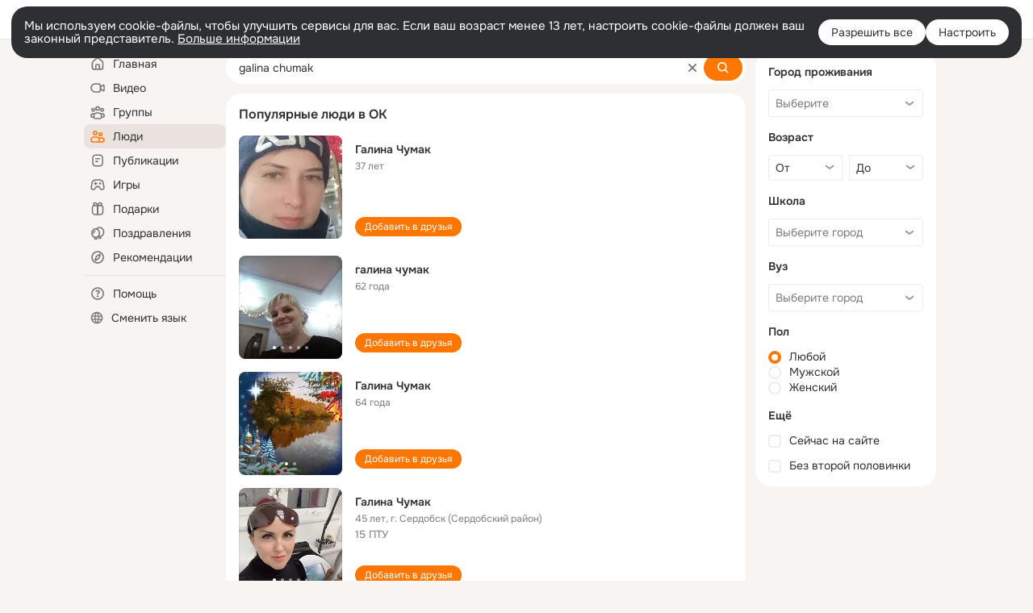

--- FILE ---
content_type: text/css; charset=utf-8
request_url: https://st-ok.cdn-vk.ru/res/react/search_anonym-users-search_56a8a3d9.css
body_size: 9035
content:
anonym-users-search{visibility:visible!important;} 
/* csshash:unijc */
.heading__h1__unijc,.heading__h2__unijc,.heading__h3__unijc{margin:0;padding:16px;border-radius:4px 4px 0 0;color:var(--color_main);font-weight:600;word-wrap:break-word}.heading__h1__unijc.__no-padding__unijc,.heading__h2__unijc.__no-padding__unijc,.heading__h3__unijc.__no-padding__unijc{padding:16px 0}.heading__h1__unijc{font-size:21px;line-height:1}.heading__h2__unijc{font-size:16px;line-height:1.3}.heading__h3__unijc{font-size:14px;line-height:1.4}
/* csshash:pyx2y */
.island__pyx2y{border-radius:4px;font-size:12px;line-height:1.5;background-color:var(--color_surface)}.island__pyx2y:empty{display:none}:root .layout-main.__more-rounded-islands .island__pyx2y,:root .layout-main.__more-rounded-islands + .layout-right-column .island__pyx2y{border-radius:16px}.layout-main__pyx2y.__more-rounded-islands__pyx2y.__islands-with-20px-border-radius__pyx2y .island__pyx2y,.layout-main__pyx2y.__more-rounded-islands__pyx2y.__islands-with-20px-border-radius__pyx2y + .layout-right-column__pyx2y .island__pyx2y,.__more-rounded-islands__pyx2y.__islands-with-20px-border-radius__pyx2y .island__pyx2y{border-radius:20px}.island_header__pyx2y{border-radius:4px 4px 0 0;background-color:var(--color_surface)}.island_header__pyx2y:last-child{border-radius:4px}.island_header__pyx2y:empty{display:none}:root .layout-main.__more-rounded-islands .island_header__pyx2y,:root .layout-main.__more-rounded-islands + .layout-right-column .island_header__pyx2y{border-radius:16px 16px 0 0}.layout-main__pyx2y.__more-rounded-islands__pyx2y.__islands-with-20px-border-radius__pyx2y .island_header__pyx2y,.layout-main__pyx2y.__more-rounded-islands__pyx2y.__islands-with-20px-border-radius__pyx2y + .layout-right-column__pyx2y .island_header__pyx2y,.__more-rounded-islands__pyx2y.__islands-with-20px-border-radius__pyx2y .island_header__pyx2y{border-radius:20px 20px 0 0}.island_cnt__pyx2y{position:relative;padding:16px}.island_header__pyx2y + .island_cnt__pyx2y{margin-top:-16px}.island_footer__pyx2y{padding:16px;border-top:var(--delimiter_global);line-height:1.2;text-align:center}.island_footer__pyx2y:empty{display:none}
/* csshash:nuvr2 */
.grid_i__nuvr2{display:inline-block;box-sizing:border-box;vertical-align:top}.grid__nuvr2.__x__nuvr2 > .grid_cnt__nuvr2{margin:-2px}.grid__nuvr2.__x__nuvr2 > .grid_cnt__nuvr2 > .grid_i__nuvr2{padding:2px}.grid__nuvr2.__x2__nuvr2 > .grid_cnt__nuvr2{margin:-4px}.grid__nuvr2.__x2__nuvr2 > .grid_cnt__nuvr2 > .grid_i__nuvr2{padding:4px}.grid__nuvr2.__x3__nuvr2 > .grid_cnt__nuvr2{margin:-6px}.grid__nuvr2.__x3__nuvr2 > .grid_cnt__nuvr2 > .grid_i__nuvr2{padding:6px}.grid__nuvr2.__x4__nuvr2 > .grid_cnt__nuvr2{margin:-8px}.grid__nuvr2.__x4__nuvr2 > .grid_cnt__nuvr2 > .grid_i__nuvr2{padding:8px}.grid__nuvr2.__x5__nuvr2 > .grid_cnt__nuvr2{margin:-10px}.grid__nuvr2.__x5__nuvr2 > .grid_cnt__nuvr2 > .grid_i__nuvr2{padding:10px}.grid__nuvr2.__x6__nuvr2 > .grid_cnt__nuvr2{margin:-12px}.grid__nuvr2.__x6__nuvr2 > .grid_cnt__nuvr2 > .grid_i__nuvr2{padding:12px}.grid__nuvr2.__x8__nuvr2 > .grid_cnt__nuvr2{margin:-16px}.grid__nuvr2.__x8__nuvr2 > .grid_cnt__nuvr2 > .grid_i__nuvr2{padding:16px}.grid__nuvr2.__x12__nuvr2 > .grid_cnt__nuvr2{margin:-24px}.grid__nuvr2.__x12__nuvr2 > .grid_cnt__nuvr2 > .grid_i__nuvr2{padding:24px}.grid__nuvr2.__v__nuvr2 > .grid_cnt__nuvr2 > .grid_i__nuvr2{display:block}.grid__nuvr2.__columns-2__nuvr2 > .grid_cnt__nuvr2 > .grid_i__nuvr2{width:50%;max-width:50%}.grid__nuvr2.__columns-2__nuvr2 > .grid_cnt__nuvr2 > .grid_i__nuvr2.__colspan-2__nuvr2{width:100%;max-width:100%}.grid__nuvr2.__columns-4__nuvr2 > .grid_cnt__nuvr2 > .grid_i__nuvr2{width:25%;max-width:25%}.grid__nuvr2.__columns-4__nuvr2 > .grid_cnt__nuvr2 > .grid_i__nuvr2.__colspan-2__nuvr2{width:50%;max-width:50%}.grid__nuvr2.__columns-4__nuvr2 > .grid_cnt__nuvr2 > .grid_i__nuvr2.__colspan-3__nuvr2{width:75%;max-width:75%}.grid__nuvr2.__columns-4__nuvr2 > .grid_cnt__nuvr2 > .grid_i__nuvr2.__colspan-4__nuvr2{width:100%;max-width:100%}.grid__nuvr2.__columns-5__nuvr2 > .grid_cnt__nuvr2 > .grid_i__nuvr2{width:20%;max-width:20%}.grid__nuvr2.__columns-5__nuvr2 > .grid_cnt__nuvr2 > .grid_i__nuvr2.__colspan-2__nuvr2{width:40%;max-width:40%}.grid__nuvr2.__columns-5__nuvr2 > .grid_cnt__nuvr2 > .grid_i__nuvr2.__colspan-3__nuvr2{width:60%;max-width:60%}.grid__nuvr2.__columns-5__nuvr2 > .grid_cnt__nuvr2 > .grid_i__nuvr2.__colspan-4__nuvr2{width:80%;max-width:80%}.grid__nuvr2.__columns-5__nuvr2 > .grid_cnt__nuvr2 > .grid_i__nuvr2.__colspan-5__nuvr2{width:100%;max-width:100%}
/* csshash:0wfyv */
.button-clean__0wfyv{padding:0;margin:0;border:0;border-radius:0;overflow:visible;font:inherit;text-decoration:none;text-align:inherit;background:none;outline:none;cursor:pointer;-webkit-appearance:none}.button-clean__0wfyv:focus-visible{outline:var(--focus-outline)}.button-clean__0wfyv:focus-visible{outline:var(--focus-outline)}
/* csshash:ijkqc */
.icon__ijkqc{display:inline-block}.icon__ijkqc > svg{display:block}.icon__ijkqc.__is-flipped__ijkqc{transform:scaleX(-1)}.icon__ijkqc.__margin-right__ijkqc{margin-right:4px}.icon__ijkqc.__margin-left__ijkqc{margin-left:4px}.icon__ijkqc.__size-8__ijkqc{width:8px;height:8px}.icon__ijkqc.__size-10__ijkqc{width:10px;height:10px}.icon__ijkqc.__size-12__ijkqc{width:12px;height:12px}.icon__ijkqc.__size-16__ijkqc{width:16px;height:16px}.icon__ijkqc.__size-18__ijkqc{width:18px;height:18px}.icon__ijkqc.__size-20__ijkqc{width:20px;height:20px}.icon__ijkqc.__size-24__ijkqc{width:24px;height:24px}.icon__ijkqc.__size-26__ijkqc{width:26px;height:26px}.icon__ijkqc.__size-28__ijkqc{width:28px;height:28px}.icon__ijkqc.__size-32__ijkqc{width:32px;height:32px}.icon__ijkqc.__size-36__ijkqc{width:36px;height:36px}.icon__ijkqc.__size-40__ijkqc{width:40px;height:40px}.icon__ijkqc.__size-44__ijkqc{width:44px;height:44px}.icon__ijkqc.__size-48__ijkqc{width:48px;height:48px}.icon__ijkqc.__size-54__ijkqc{width:54px;height:54px}.icon__ijkqc.__size-56__ijkqc{width:56px;height:56px}.icon__ijkqc.__size-60__ijkqc{width:60px;height:60px}.icon__ijkqc.__size-64__ijkqc{width:64px;height:64px}.icon__ijkqc.__size-80__ijkqc{width:80px;height:80px}.icon__ijkqc.__size-96__ijkqc{width:96px;height:96px}.icon__ijkqc.__size-100__ijkqc{width:100px;height:100px}.icon__ijkqc.__size-120__ijkqc{width:120px;height:120px}.icon__ijkqc.__size-128__ijkqc{width:128px;height:128px}.icon__ijkqc.__size-132__ijkqc{width:132px;height:132px}.icon__ijkqc.__size-144__ijkqc{width:144px;height:144px}.icon__ijkqc.__size-152__ijkqc{width:152px;height:152px}.icon__ijkqc.__size-160__ijkqc{width:160px;height:160px}.icon__ijkqc.__size-176__ijkqc{width:176px;height:176px}.icon__ijkqc.__size-208__ijkqc{width:208px;height:208px}.icon__ijkqc.__size-240__ijkqc{width:240px;height:240px}.icon__ijkqc.__size-288__ijkqc{width:288px;height:288px}.icon__ijkqc.__size-full__ijkqc{width:100%;height:100%}.svg-fill{fill:currentColor}.svg-stroke{stroke:currentColor}
/* csshash:ultu0 */
.loader__ultu0{animation:spin__ultu0 .5s steps(12) infinite}@keyframes spin__ultu0{from{transform:rotate(0deg)}to{transform:rotate(360deg)}}
/* csshash:prt1l */
.input__prt1l{position:relative;box-sizing:border-box;width:100%;margin:0;padding:0 8px;border:var(--input_border);border-radius:3px;color:var(--color_secondary);font-size:14px;line-height:17px;background-color:var(--color_surface);outline:none}.input__prt1l:-ms-input-placeholder::selection{background-color:transparent}.input__prt1l::-ms-clear{display:none}.input__prt1l::-webkit-inner-spin-button,.input__prt1l::-webkit-outer-spin-button{margin:0;-webkit-appearance:none}.input__prt1l:focus{border-color:var(--color_gray-4);color:var(--color_main)}.input__prt1l.__error__prt1l{border-color:var(--color_red)}.input__prt1l[type='text']:disabled{background-color:var(--color_on-surface)}.input__prt1l[type='text']:disabled.__preset-disabled__prt1l{color:var(--color_secondary)}.input__prt1l.__redesign-2024__prt1l{color:var(--color_main);border-radius:4px}.input__prt1l.__redesign-2024__prt1l::placeholder{color:var(--color_secondary)}.input__prt1l.__redesign-2024__prt1l::-webkit-input-placeholder,.input__prt1l.__redesign-2024__prt1l:-moz-placeholder,.input__prt1l.__redesign-2024__prt1l::-moz-placeholder,.input__prt1l.__redesign-2024__prt1l:-ms-input-placeholder{color:var(--color_secondary)}.input__prt1l::-webkit-input-placeholder{overflow:hidden;color:inherit;white-space:nowrap;text-overflow:ellipsis}.input__prt1l:-moz-placeholder{overflow:hidden;color:inherit;white-space:nowrap;text-overflow:ellipsis}.input__prt1l::-moz-placeholder{overflow:hidden;color:inherit;white-space:nowrap;text-overflow:ellipsis}.input__prt1l:-ms-input-placeholder{overflow:hidden;color:inherit;white-space:nowrap;text-overflow:ellipsis}.input__prt1l::placeholder{overflow:hidden;color:inherit;white-space:nowrap;text-overflow:ellipsis}.__size-s__prt1l{height:24px;font-size:12px}.__size-m__prt1l{height:32px}.__size-l__prt1l{height:48px}.__soft__prt1l{border-radius:8px}.__rounded__prt1l.__size-s__prt1l{border-radius:12px}.__rounded__prt1l.__size-m__prt1l{border-radius:16px}.__rounded__prt1l.__size-l__prt1l{border-radius:24px}
/* csshash:t53m6 */
.left-icon__t53m6,.right-icon__t53m6{position:absolute;top:0;right:0;display:flex;align-items:center;justify-content:center;width:32px;height:100%;color:var(--color_secondary);cursor:pointer}.left-icon__t53m6{left:0;z-index:1}.input__t53m6{padding:0 8px}.input__t53m6::-webkit-search-cancel-button{display:none}.input-right__t53m6.input-right__t53m6{padding-right:32px}.input-left__t53m6.input-left__t53m6{padding-left:32px}.label__t53m6{position:relative;display:block}.label__t53m6.__radius__t53m6{border-radius:32px;overflow:hidden}.label__t53m6.__radius__t53m6 input{border:0}.__wide__t53m6 .input-right__t53m6{padding-right:44px}.__wide__t53m6 .input-left__t53m6{padding-left:44px}.__wide__t53m6 .left-icon__t53m6{width:44px}.__wide__t53m6 .right-icon__t53m6{width:44px}.input-w-btn__t53m6 .input-right__t53m6{padding-right:138px}
/* csshash:vhft8 */
.button__vhft8{display:inline-flex;color:var(--color_secondary);font-size:14px;line-height:16px}.button__vhft8 .icon__vhft8{margin-right:8px;color:var(--color_secondary)}.button__vhft8:not(.disabled__vhft8):hover{color:var(--color_main)}.button__vhft8:not(.disabled__vhft8):hover .icon__vhft8{color:var(--color_secondary)}.disabled__vhft8{cursor:default;opacity:.5}
/* csshash:waumf */
.global-search-wrapper__waumf{width:100%}.global-search-wrapper__waumf .global-search-input__waumf{padding-left:16px;background-color:var(--color_surface);border-radius:40px;height:40px;border:none;color:var(--ph-color-text-primary)}.global-search-wrapper__waumf .global-search-input__waumf::placeholder{color:var(--color_secondary)}.global-search-wrapper__waumf .global-search-input__waumf.__shadow__waumf{box-shadow:var(--box-shadow_input)}.global-search-wrapper__waumf .global-search-input__waumf.__pointer__waumf{cursor:pointer}.global-search-wrapper__waumf:hover .global-search-button__waumf{color:var(--color_secondary);background-color:var(--color_background)}.global-search-wrapper__waumf .global-search-button__waumf{position:absolute;right:4px;top:4px;font-size:var(--fs-s);height:32px;border:none;border-radius:100px;padding:8px 16px;box-sizing:border-box;display:flex;justify-content:center;align-items:center}.global-search-wrapper__waumf .global-search-button__waumf.__orange__waumf{background-color:var(--color_orange_new);color:var(--color_white)}.global-search-wrapper__waumf .global-search-right-icon__waumf{right:50px}
/* csshash:40tc3 */
.search_anonym-users-search .redesigned-input__40tc3{border-radius:4px;border:1px solid var(--color_main-02)}.search_anonym-users-search .redesigned-right-icon__40tc3{width:42px} 
/* csshash:m5zo5 */
.stub-component__m5zo5{display:flex;flex-direction:column;align-items:center;justify-content:center;justify-items:center;text-align:center}.__normal__m5zo5{width:330px;margin:0 auto 24px}.__small__m5zo5{width:220px;margin:0 auto 20px}.empty-header__m5zo5{color:var(--color_main);font-weight:600;font-size:16px}.empty-text__m5zo5{margin-top:12px;color:var(--color_secondary);font-size:14px;line-height:140%}
/* csshash:2bnlu */
.search_anonym-users-search .stub__2bnlu{padding:24px 0;font-size:14px;text-align:center}.search_anonym-users-search .wrapper__2bnlu{display:flex;justify-content:space-around}.search_anonym-users-search .wrapper__left-column__2bnlu{flex-grow:1;margin-right:12px}.search_anonym-users-search .wrapper__right-column__2bnlu{position:relative;flex-shrink:0;width:224px}.search_anonym-users-search .wrapper__filters__2bnlu{width:inherit}.search_anonym-users-search .wrapper__filters__2bnlu.__fixed-bottom__2bnlu{position:fixed;bottom:16px}.search_anonym-users-search .wrapper__filters__2bnlu.__fixed-top__2bnlu{position:fixed;top:0}.search_anonym-users-search .wrapper__search__2bnlu{margin-bottom:12px}.search_anonym-users-search .wrapper__search__2bnlu.__relative__2bnlu{position:relative;width:100%;height:40px}.search_anonym-users-search .hidden_input__2bnlu{position:absolute;top:0;bottom:0;left:0;right:0;box-sizing:border-box;z-index:1;width:100%}.search_anonym-users-search .hidden_header__2bnlu{position:absolute;top:0;z-index:0;text-wrap:nowrap;max-width:90%;overflow:hidden}.search_anonym-users-search .header__2bnlu{display:flex;align-items:center;gap:6px;height:52px;padding:0 16px;margin-bottom:-16px;font-weight:600}.search_anonym-users-search .h2_heading__2bnlu{font-size:var(--fs-l);line-height:21px}.search_anonym-users-search .counter__2bnlu{font-size:var(--fs-n);line-height:19px;color:var(--color_secondary);font-weight:400}.search_anonym-users-search .__redesign__2bnlu .wrapper__search-result__2bnlu,.search_anonym-users-search .__redesign__2bnlu .filters-island__2bnlu{border-radius:20px;background-color:var(--color_surface)}.search_anonym-users-search .__redesign__2bnlu .search-result-island__2bnlu,.search_anonym-users-search .__redesign__2bnlu .stub-island__2bnlu{border-radius:inherit} 
/* csshash:hr2ad */
.badge__hr2ad{display:inline-block;width:16px;height:16px;margin-left:4px;vertical-align:text-bottom}.badge__hr2ad:last-child{margin-right:4px}
/* csshash:6ag7v */
.loader__6ag7v{position:relative;display:inline-block;width:34px;height:8px;padding:0;text-align:center}.loader__6ag7v:before,.loader__6ag7v:after{position:absolute;top:50%;width:8px;height:8px;border-radius:50%;background:var(--color_main);transform:scale(.75);opacity:.5;content:''}.loader__6ag7v.__light__6ag7v:before,.loader__6ag7v.__light__6ag7v:after{background:var(--color_white)}.loader__6ag7v.__small__6ag7v{width:16px;height:4px}.loader__6ag7v.__small__6ag7v:before,.loader__6ag7v.__small__6ag7v:after{width:4px;height:4px;background:var(--color_secondary)}.loader__6ag7v.__small__6ag7v:before{margin:-4px 0 0 -10px}.loader__6ag7v.__small__6ag7v:after{margin:-4px -6px 0 0}.loader__6ag7v:before{left:50%;margin:-4px 0 0 -15px;animation:show__6ag7v .9s 0s infinite linear}.loader__6ag7v:after{right:50%;margin:-4px -15px 0 0;animation:show__6ag7v .9s .3s infinite linear}.loader__6ag7v .item__6ag7v{position:absolute;top:50%;left:50%;display:block;width:8px;height:8px;margin:-4px 0 0 -4px;border-radius:50%;background:var(--color_main);transform:scale(.75);opacity:.5;animation:show__6ag7v .9s .15s infinite linear}.loader__6ag7v .item__6ag7v.__small__6ag7v{width:4px;height:4px;background:var(--color_secondary)}.loader__6ag7v .item__6ag7v.__light__6ag7v{background:var(--color_white)}@keyframes show__6ag7v{0%{transform:scale(.75);opacity:.5}25%{transform:scale(.75);opacity:.5}50%{transform:scale(1);opacity:1}100%{transform:scale(.75);opacity:.5}}
/* csshash:tpzoq */
.spin__tpzoq{display:inline-block}.spin__tpzoq.__center__tpzoq{display:flex;justify-content:center;align-items:center;width:100%;height:100%}.spin__tpzoq.__absolute__tpzoq{position:absolute}.spin__tpzoq.__fixed__tpzoq{position:fixed}.spin__tpzoq.__absolute__tpzoq,.spin__tpzoq.__fixed__tpzoq{display:block;top:50%;left:50%;transform:translate(-50%,-50%)}.spin-container__tpzoq.__with-label__tpzoq{display:inline-flex;flex-direction:column;align-items:center}.spin-icon-wrapper__tpzoq{line-height:0}.spin-icon-wrapper__tpzoq.__default__tpzoq{width:32px;height:32px}.spin-icon-wrapper__tpzoq.__small__tpzoq{width:16px;height:16px}.spin-label__tpzoq{margin-top:16px;font-size:var(--fs-l);line-height:21px;color:var(--color_secondary)}.spin-icon__tpzoq svg{animation:rotate__tpzoq 3.5s linear infinite}.spin-icon__tpzoq svg circle{stroke:var(--color_orange);animation:arcs__tpzoq 3.9s cubic-bezier(.82,.1,.48,1) infinite}@media (prefers-color-scheme:dark){:root.__ui-theme_enabled:not(.__ui-theme_light) .spin-icon__tpzoq svg circle{stroke:var(--color_white)}}:root.__ui-theme_enabled.__ui-theme_dark .spin-icon__tpzoq svg circle,:root.ds-colors.dark-theme .spin-icon__tpzoq svg circle{stroke:var(--color_white)}@keyframes rotate__tpzoq{100%{transform:rotate(360deg)}}@keyframes arcs__tpzoq{0%{stroke-dashoffset:87.9646}12.5%{stroke-dashoffset:65.97345}25%{stroke-dashoffset:43.9823}37.5%{stroke-dashoffset:21.99115}50%{stroke-dashoffset:0}62.5%{stroke-dashoffset:-21.99115}75%{stroke-dashoffset:-43.9823}87.5%{stroke-dashoffset:-65.97345}100%{stroke-dashoffset:-87.9646}}
/* csshash:paevy */
.spinner__paevy{position:relative;display:inline-block;color:var(--color_white);vertical-align:middle}.spinner__paevy.__size-16__paevy{width:16px;height:16px}.spinner__paevy.__size-20__paevy{width:20px;height:20px}.spinner__paevy.__size-40__paevy{width:40px;height:40px}.spinner__paevy.__size-48__paevy{width:48px;height:48px}.spinner__paevy.__view-secondary__paevy{color:var(--color_secondary)}.spinner__paevy.__light__paevy{color:var(--color_orange)}.spinner__paevy.__outline__paevy{color:var(--color_secondary)}.spinner__paevy.__clean__paevy{color:var(--color_secondary)}.spinner__paevy:before,.spinner__paevy:after,.el__paevy:before,.el__paevy:after{position:absolute;display:block;box-sizing:border-box;width:100%;height:100%;margin:0;border:2px solid transparent;border-top-color:currentColor;border-radius:50%;animation:spinner__paevy 1.2s cubic-bezier(.5,0,.5,1) infinite;content:''}.spinner__paevy.__size-48__paevy:before,.spinner__paevy.__size-48__paevy:after,.spinner__paevy.__size-48__paevy .el__paevy:before,.spinner__paevy.__size-48__paevy .el__paevy:after{border-width:4px}.spinner__paevy:after{animation-delay:-.45s}.el__paevy:before{animation-delay:-.3s}.el__paevy:after{animation-delay:-.15s}@keyframes spinner__paevy{0%{transform:rotate(0deg)}100%{transform:rotate(360deg)}}
/* csshash:0ej09 */
.button-core__0ej09{position:relative;display:inline-block;box-sizing:border-box;margin:0;border:0;overflow:visible;color:var(--color_white);font-weight:normal;white-space:nowrap;text-align:center;background-color:var(--color_orange_new);outline:none;transition:box-shadow .1s ease-in,background-color .1s ease-in;user-select:none}.button-core__0ej09.__size-l__0ej09{height:40px;padding:8px 16px;border-radius:16px;font-size:var(--fs-l);line-height:var(--lh-n)}.button-core__0ej09.__size-m__0ej09{height:32px;padding:0 16px;border-radius:16px;font-size:var(--fs-n);line-height:32px}.button-core__0ej09.__size-s__0ej09{height:24px;padding:0 12px;border-radius:12px;font-size:var(--fs-s);line-height:24px}.button-core__0ej09.__wide__0ej09{width:100%}.button-core__0ej09.__circle__0ej09{min-width:0;padding:0}.button-core__0ej09.__circle__0ej09.__size-m__0ej09{width:32px}.button-core__0ej09.__circle__0ej09.__size-s__0ej09{width:24px}.button-core__0ej09.__view-secondary__0ej09{color:var(--color_secondary);background-color:var(--color_main-008)}.button-core__0ej09.__view-secondary__0ej09.__high_contrast__0ej09{color:var(--color_main)}.button-core__0ej09.__light__0ej09{color:var(--color_orange_new);background-color:var(--color_orange-light)}.button-core__0ej09.__white__0ej09{color:#333;background-color:var(--color_white)}.button-core__0ej09.__white-secondary__0ej09{color:var(--color_white);background-color:var(--color_white-008)}.button-core__0ej09.__eye-catching__0ej09{background-color:#87189d}.button-core__0ej09.__view_accent__0ej09{color:var(--color_white);background-color:#1abaff}.button-core__0ej09.__dark__0ej09{color:var(--color_white);background-color:rgba(0,0,0,0.6)}.button-core__0ej09.__outline__0ej09{color:var(--color_secondary);background-color:var(--color_surface);box-shadow:inset 0 0 0 1px var(--color_gray-stub)}.button-core__0ej09.__clean__0ej09{color:var(--color_secondary);background-color:transparent}.button-core__0ej09.__no-radius__0ej09{border-radius:0}.button-core__0ej09.__radius-8__0ej09{border-radius:8px}.button-core__0ej09.__radius-16__0ej09{border-radius:16px}.button-core__0ej09.__radius-40__0ej09{border-radius:40px}.button-core__0ej09.__center-align__0ej09{display:flex;align-items:center;justify-content:center;line-height:normal}.content__0ej09{display:block}.content__0ej09.__center-align__0ej09{display:flex;align-items:center}.spinner__0ej09{position:absolute;top:0;left:0;display:none;align-items:center;justify-content:center;width:100%;height:100%}.button-core__0ej09.__loading__0ej09 .content__0ej09{z-index:-1;opacity:0}.button-core__0ej09.__loading__0ej09 .spinner__0ej09{display:flex}.button-core-container__0ej09:hover.button-core__0ej09,.button-core-container__0ej09:focus.button-core__0ej09,.button-core-container__0ej09:active.button-core__0ej09,.button-core-container__0ej09.__active__0ej09.button-core__0ej09,.button-core-container__0ej09:hover .button-core__0ej09,.button-core-container__0ej09:focus .button-core__0ej09,.button-core-container__0ej09:active .button-core__0ej09,.button-core-container__0ej09.__active__0ej09 .button-core__0ej09{color:var(--color_white);text-decoration:none;background-color:var(--color_orange_hover);box-shadow:0 0 0 1px var(--color_orange_hover)}.button-core-container__0ej09:hover .button-core__0ej09.__view-secondary__0ej09,.button-core-container__0ej09:focus .button-core__0ej09.__view-secondary__0ej09,.button-core-container__0ej09:active .button-core__0ej09.__view-secondary__0ej09,.button-core-container__0ej09.__active__0ej09 .button-core__0ej09.__view-secondary__0ej09{color:var(--dynamic-text-and-icons-base-primary);background-color:var(--color_main-012);outline:none;box-shadow:0 0 0 1px var(--color_main-012)}.button-core-container__0ej09:hover .button-core__0ej09.__view-secondary__0ej09.__high_contrast__0ej09,.button-core-container__0ej09:focus .button-core__0ej09.__view-secondary__0ej09.__high_contrast__0ej09,.button-core-container__0ej09:active .button-core__0ej09.__view-secondary__0ej09.__high_contrast__0ej09,.button-core-container__0ej09.__active__0ej09 .button-core__0ej09.__view-secondary__0ej09.__high_contrast__0ej09{color:var(--color_main)}.button-core-container__0ej09:hover .button-core__0ej09.__light__0ej09,.button-core-container__0ej09:focus .button-core__0ej09.__light__0ej09,.button-core-container__0ej09:active .button-core__0ej09.__light__0ej09,.button-core-container__0ej09.__active__0ej09 .button-core__0ej09.__light__0ej09{color:var(--color_orange_new);background-color:var(--color_orange-light_hover);outline:none;box-shadow:0 0 0 1px var(--color_orange-light_hover)}.button-core-container__0ej09:hover .button-core__0ej09.__white__0ej09,.button-core-container__0ej09:focus .button-core__0ej09.__white__0ej09,.button-core-container__0ej09:active .button-core__0ej09.__white__0ej09,.button-core-container__0ej09.__active__0ej09 .button-core__0ej09.__white__0ej09{color:#333;background-color:var(--color_white);outline:none;box-shadow:0 0 0 1px var(--color_main-012)}.button-core-container__0ej09:hover .button-core__0ej09.__white-secondary__0ej09,.button-core-container__0ej09:focus .button-core__0ej09.__white-secondary__0ej09,.button-core-container__0ej09:active .button-core__0ej09.__white-secondary__0ej09,.button-core-container__0ej09.__active__0ej09 .button-core__0ej09.__white-secondary__0ej09{color:var(--color_white);background-color:var(--color_white-012);outline:none;box-shadow:0 0 0 1px var(--color_white-012)}.button-core-container__0ej09:hover .button-core__0ej09.__outline__0ej09,.button-core-container__0ej09:focus .button-core__0ej09.__outline__0ej09,.button-core-container__0ej09:active .button-core__0ej09.__outline__0ej09,.button-core-container__0ej09.__active__0ej09 .button-core__0ej09.__outline__0ej09{color:var(--color_secondary);background-color:var(--color_on-surface);outline:none;box-shadow:0 0 0 1px rgba(0,0,0,0.12)}.button-core-container__0ej09:hover .button-core__0ej09.__clean__0ej09,.button-core-container__0ej09:focus .button-core__0ej09.__clean__0ej09,.button-core-container__0ej09:active .button-core__0ej09.__clean__0ej09,.button-core-container__0ej09.__active__0ej09 .button-core__0ej09.__clean__0ej09{color:var(--color_secondary);background-color:transparent;outline:none;box-shadow:none}.button-core-container__0ej09:hover .button-core__0ej09.__eye-catching__0ej09,.button-core-container__0ej09:focus .button-core__0ej09.__eye-catching__0ej09,.button-core-container__0ej09:active .button-core__0ej09.__eye-catching__0ej09,.button-core-container__0ej09.__active__0ej09 .button-core__0ej09.__eye-catching__0ej09{background-color:#6b0380;box-shadow:0 0 0 1px #6b0380}.button-core-container__0ej09:hover .button-core__0ej09.__view_accent__0ej09,.button-core-container__0ej09:focus .button-core__0ej09.__view_accent__0ej09,.button-core-container__0ej09:active .button-core__0ej09.__view_accent__0ej09,.button-core-container__0ej09.__active__0ej09 .button-core__0ej09.__view_accent__0ej09{background-color:#1abaff;box-shadow:0 0 0 1px #1abaff}.button-core-container__0ej09:hover .button-core__0ej09.__dark__0ej09,.button-core-container__0ej09:focus .button-core__0ej09.__dark__0ej09,.button-core-container__0ej09:active .button-core__0ej09.__dark__0ej09,.button-core-container__0ej09.__active__0ej09 .button-core__0ej09.__dark__0ej09{background-color:rgba(0,0,0,0.8);box-shadow:0 0 0 1px rgba(0,0,0,0.8)}.button-core-container__0ej09:disabled.button-core__0ej09,.button-core-container__0ej09:disabled .button-core__0ej09{background-color:var(--color_orange_new);box-shadow:none}.button-core-container__0ej09:disabled .button-core__0ej09.__view-secondary__0ej09{background-color:var(--color_main-008);box-shadow:none}.button-core-container__0ej09:disabled .button-core__0ej09.__light__0ej09{background-color:var(--color_orange-light);box-shadow:none}.button-core-container__0ej09:disabled .button-core__0ej09.__white__0ej09{background-color:var(--color_white);box-shadow:none}.button-core-container__0ej09:disabled .button-core__0ej09.__white-secondary__0ej09{background-color:var(--color_white-008);box-shadow:none}.button-core-container__0ej09:disabled .button-core__0ej09.__outline__0ej09{background-color:var(--color_surface);box-shadow:none}.button-core-container__0ej09:disabled .button-core__0ej09.__clean__0ej09{background-color:transparent}.button-core-container__0ej09:disabled .button-core__0ej09.__eye-catching__0ej09{background-color:#87189d;box-shadow:none}.button-core-container__0ej09:disabled .button-core__0ej09.__view_accent__0ej09{background-color:#1abaff;box-shadow:none}.button-core-container__0ej09:disabled .button-core__0ej09.__dark__0ej09{background-color:rgba(0,0,0,0.6);box-shadow:none}.button-core-container__0ej09:hover .button-core__0ej09,.button-core-container__0ej09:active .button-core__0ej09{outline:none}
/* csshash:pe9qo */
.button__pe9qo{padding:0;margin:0;border:0;border-radius:0;overflow:visible;font:inherit;text-decoration:none;text-align:inherit;background:none;outline:none;cursor:pointer;-webkit-appearance:none;opacity:1;transition:opacity .3s ease}.button__pe9qo:focus-visible{outline:var(--focus-outline)}.button__pe9qo:hover,.button__pe9qo:active{outline:none}.button__pe9qo.__wide__pe9qo{width:100%}.button__pe9qo.__disabled__pe9qo{cursor:default;opacity:.5}.button__pe9qo.__no-animation__pe9qo{transition:none}
/* csshash:kq7ru */
.card__kq7ru{display:flex;flex-direction:column}.card__kq7ru.__h__kq7ru{flex-direction:row}
/* csshash:02cy5 */
.card-caption__02cy5{display:block;display:-webkit-box;-webkit-line-clamp:2;-webkit-box-orient:vertical;overflow:hidden;line-height:18px;text-overflow:ellipsis;word-wrap:break-word;max-height:36px;margin-bottom:4px;color:var(--color_main);font-weight:600;font-size:14px;line-height:18px}.card-caption-small__02cy5{display:block;display:-webkit-box;-webkit-line-clamp:1;-webkit-box-orient:vertical;overflow:hidden;line-height:18px;text-overflow:ellipsis;word-wrap:break-word;max-height:18px;display:inline-block;margin-bottom:4px;color:var(--color_main);font-weight:600;font-size:12px;line-height:18px;white-space:nowrap}
/* csshash:qrnmk */
.card-footer__qrnmk.__margin__qrnmk{margin-top:4px}
/* csshash:xorks */
.card-info__xorks{display:flex;flex-direction:column;flex-grow:1;flex-shrink:1;color:var(--color_secondary)}.card-info__xorks.__lighter__xorks{color:var(--color_secondary)}.card-info__xorks.__small__xorks{max-width:100%;overflow:hidden;white-space:nowrap;text-overflow:ellipsis;display:inline-block}
/* csshash:s39zv */
.card-section__s39zv{display:flex;flex:1 1 50%;flex-direction:column;min-width:0}.card-section__s39zv.__horizontal__s39zv{flex-direction:row}.card-section__s39zv.__content-width__s39zv{flex:0 0 0;min-width:auto}
/* csshash:91azp */
.link__91azp{text-decoration:none}.link__91azp:hover{text-decoration:underline}.link__91azp.__primary__91azp{color:var(--color_main)}.link__91azp.__secondary__91azp{color:var(--color_secondary)}.link__91azp.__active__91azp{color:var(--color_orange)}.link__91azp.__black__91azp{color:var(--color_main)}.link__91azp.__white__91azp{color:var(--color_white)}.link__91azp.__orange__91azp{color:var(--color_orange);text-decoration:none}.link__91azp.__orange__91azp:hover{color:var(--color_action_active_new)}.link__91azp.__none__91azp{text-decoration:none;cursor:auto}.link__91azp.__none__91azp:hover{color:inherit;text-decoration:none}.link__91azp.__no-text-decor__91azp{text-decoration:none}.link__91azp.__no-text-decor__91azp:hover{text-decoration:none}
/* csshash:giegf */
.viewport__giegf{overflow:hidden;position:relative}.viewport__giegf:after{content:'';position:absolute;top:0;right:0;bottom:0;left:0;border:var(--delimiter_global);border-radius:inherit}.cards-wrapper__giegf{display:flex}.card-wrapper__giegf{display:flex;flex-shrink:0}.dots__giegf{position:absolute;left:0;right:0;bottom:0;display:flex;justify-content:center;align-items:flex-end;height:40px;padding-bottom:12px;box-sizing:border-box;background:linear-gradient(180deg,rgba(0,0,0,0) 0%,rgba(0,0,0,0.5) 100%)}.dot__giegf{width:4px;height:4px;border-radius:50%;opacity:.5;background:var(--color_white);transition:opacity .3s ease}.dot__giegf + .dot__giegf{margin-left:6px}.dot__giegf.__active__giegf{opacity:1}
/* csshash:3ujnq */
.avatar__3ujnq{position:relative;display:inline-block;border-radius:4px;overflow:hidden;background-position:50% 50%;background-size:cover}.avatar__3ujnq.__border__3ujnq:after{content:'';position:absolute;top:0;right:0;bottom:0;left:0;border:var(--delimiter_global);border-radius:inherit}.avatar__3ujnq.__block__3ujnq{display:block}.avatar__3ujnq.__trimmed__3ujnq{border-radius:8px}.avatar__3ujnq.__round__3ujnq{border-radius:50%}.avatar__3ujnq.__round__3ujnq:before{border-radius:50%}.avatar__3ujnq.__size-16__3ujnq{width:16px;height:16px}.avatar__3ujnq.__size-20__3ujnq{width:20px;height:20px}.avatar__3ujnq.__size-24__3ujnq{width:24px;height:24px}.avatar__3ujnq.__size-28__3ujnq{width:28px;height:28px}.avatar__3ujnq.__size-32__3ujnq{width:32px;height:32px}.avatar__3ujnq.__size-36__3ujnq{width:36px;height:36px}.avatar__3ujnq.__size-40__3ujnq{width:40px;height:40px}.avatar__3ujnq.__size-44__3ujnq{width:44px;height:44px}.avatar__3ujnq.__size-48__3ujnq{width:48px;height:48px}.avatar__3ujnq.__size-56__3ujnq{width:56px;height:56px}.avatar__3ujnq.__size-64__3ujnq{width:64px;height:64px}.avatar__3ujnq.__size-80__3ujnq{width:80px;height:80px}.avatar__3ujnq.__size-96__3ujnq{width:96px;height:96px}.avatar__3ujnq.__size-128__3ujnq{width:128px;height:128px}.avatar__3ujnq.__size-144__3ujnq{width:144px;height:144px}.avatar__3ujnq.__size-152__3ujnq{width:152px;height:152px}.avatar__3ujnq.__size-160__3ujnq{width:160px;height:160px}.avatar__3ujnq.__size-176__3ujnq{width:176px;height:176px}.avatar__3ujnq.__size-208__3ujnq{width:208px;height:208px}.avatar__3ujnq.__size-240__3ujnq{width:240px;height:240px}.avatar__3ujnq.__size-288__3ujnq{width:288px;height:288px}.img__3ujnq{display:block}
/* csshash:szg98 */
.wrapper__szg98{font-weight:600}.icon__szg98{margin:0 4px 0 0;vertical-align:-3px}
/* csshash:px8cs */
.row__px8cs:not(.__clear__px8cs){padding:16px 0}.row__px8cs:not(.__clear__px8cs) + .row__px8cs:not(.__clear__px8cs){border-top:1px solid var(--color_main-008)}
/* csshash:o82mp */
.search_anonym-users-search .row__o82mp.__search-redesign__o82mp{padding-top:0;padding-bottom:8px}.search_anonym-users-search .row__o82mp.__search-redesign__o82mp + .row__o82mp.__search-redesign__o82mp{padding-top:8px}.search_anonym-users-search .row__o82mp.__search-redesign__o82mp .card-section__o82mp{padding:8px 0 8px 16px}.search_anonym-users-search .row__o82mp.__search-redesign__o82mp .age-and-city__o82mp{line-height:16px}.search_anonym-users-search .row__o82mp.__search-redesign__o82mp .community__o82mp{margin-top:4px;font-weight:400;font-size:13px;line-height:16px} 
/* csshash:ph8m5 */
.chip__ph8m5{max-width:100%;overflow:hidden;white-space:nowrap;text-overflow:ellipsis;position:relative;display:inline-flex;align-items:center;box-sizing:border-box;min-width:0;border:1px solid var(--color_gray-5);color:var(--color_secondary);font-size:14px;transition:background-color .1s}.chip__ph8m5 .icon__ph8m5{display:flex;align-items:center;margin:0 8px 0 0;color:var(--color_gray-4)}.chip__ph8m5 .icon__ph8m5:hover{color:var(--color_secondary)}.__size-s__ph8m5{height:24px;border-radius:24px}.__size-m__ph8m5{height:32px;border-radius:32px}.__dark__ph8m5{border:1px solid var(--color_gray-6);background:var(--color_gray-6)}.__active__ph8m5{color:var(--color_orange)}.__disabled__ph8m5{opacity:.5}.__no-border__ph8m5{border:none;border-radius:0}.text__ph8m5{padding:0 12px;overflow:hidden;text-overflow:ellipsis}.__skip-right__ph8m5{padding:0 4px 0 12px}
/* csshash:hykd3 */
.search_anonym-users-search .container__hykd3{display:flex;padding:12px 16px;border-bottom:var(--delimiter_global);background-color:var(--color_surface)}.search_anonym-users-search .container__hykd3.__redesign__hykd3{border-radius:20px 20px 0 0}.search_anonym-users-search .list__hykd3{display:flex;flex-wrap:wrap;align-items:center;gap:8px;margin-right:8px}.search_anonym-users-search .age-tag__hykd3{text-transform:lowercase}.search_anonym-users-search .reset-btn__hykd3{flex-shrink:0;margin-left:auto;padding:4px 0;color:var(--color_secondary);font-weight:400;font-size:14px;line-height:18px}.search_anonym-users-search .reset-btn__hykd3:hover{color:var(--color_link_hover)}.search_anonym-users-search .chip__hykd3{max-width:325px} 
/* csshash:wr2ed */
.wrapper__wr2ed{position:relative;display:flex}.input__wr2ed{width:100%;min-height:32px;padding:0 8px;background-color:var(--color_surface);border:1px solid var(--color_gray-5);border-radius:3px;font-size:14px;line-height:24px;color:var(--color_main);outline:0}.input__wr2ed.__focus-highlight__wr2ed:focus{border-color:var(--color_orange_new)}.input__wr2ed.__error__wr2ed{border-color:var(--color_red)}.input__wr2ed.__disabled__wr2ed{background-color:var(--color_gray-6)}.input__wr2ed.__redesign2024__wr2ed{box-sizing:border-box;border-radius:4px}.options__wr2ed{position:absolute;top:34px;z-index:99;width:100%;max-height:236px;padding:4px 0;border-top-width:0;border:none;border-radius:12px;font-size:14px;line-height:19px;overflow-y:auto;background-color:var(--color_surface);box-shadow:var(--box-shadow_toolbar-dropdown)}.options__wr2ed.__redesign2024__wr2ed{top:36px;box-sizing:border-box;padding:8px 4px;border:var(--delimiter_global);max-height:fit-content;border-radius:16px;box-shadow:var(--box-shadow_global)}.options__wr2ed.__redesign2024__wr2ed .option__wr2ed{padding:8px;border-radius:12px}.__option-items-wrapper__wr2ed{padding:0 4px;overflow-y:auto;max-height:236px;border-radius:16px}.__option-items-wrapper__wr2ed::-webkit-scrollbar{width:4px;background-color:transparent}.__option-items-wrapper__wr2ed::-webkit-scrollbar-thumb{background-color:var(--color_gray-5);border-radius:4px}.selected-icon__wr2ed{color:var(--color_orange)}.option__wr2ed,.option-active__wr2ed,.empty-option__wr2ed{display:flex;align-items:center;justify-content:space-between;height:auto;padding:8px 12px}.option-active__wr2ed{background-color:var(--color_on-surface)}.option__wr2ed:hover{background-color:var(--color_on-surface);cursor:pointer}.empty-option__wr2ed{justify-content:center;color:var(--color_secondary)}.input-icon__wr2ed{position:absolute;top:0;right:1px;bottom:0;margin:auto;padding:10px;background-color:var(--color_surface-08);color:var(--color_gray-4);cursor:pointer}.input-icon__wr2ed:hover{color:var(--color_secondary)}.dropdown-arrow__wr2ed{position:absolute;right:0;bottom:0;padding:10px;color:var(--color_gray-4);cursor:pointer}.dropdown-arrow__wr2ed:hover{color:var(--color_secondary)}.close-icon__wr2ed{position:absolute;top:12px;right:8px;color:var(--color_gray-4);cursor:pointer}.close-icon__wr2ed:hover{color:var(--color_secondary)}.loader__wr2ed{display:flex;flex-direction:row;align-items:center;justify-content:center;height:50px}.old-view__wr2ed .input__wr2ed:focus{border-color:var(--color_gray-4)}.old-view__wr2ed .options__wr2ed{max-height:160px;padding:0;border:1px solid var(--color_gray-4);border-radius:5px;font-size:inherit;line-height:inherit;box-shadow:var(--box-shadow_toolbar-dropdown)}.old-view__wr2ed .option__wr2ed,.old-view__wr2ed .option-active__wr2ed,.old-view__wr2ed .empty-option__wr2ed{height:30px;padding:4px 8px}.old-view__wr2ed .empty-option__wr2ed{justify-content:center;color:var(--color_gray-4)}
/* csshash:hyod3 */
.search_anonym-users-search .heading__hyod3{padding:0;font-size:14px}.search_anonym-users-search .content__hyod3{margin-top:12px} 
/* csshash:pzkax */
.search_anonym-users-search .item__pzkax{margin-top:12px}.search_anonym-users-search .item__pzkax:first-child{margin-top:0} 
/* csshash:x4bwf */
.root__x4bwf{position:relative}.input__x4bwf{box-sizing:border-box;width:100%;height:32px;padding:0 30px 0 8px;border:1px solid var(--color_gray-5);color:var(--color_main);border-radius:4px;font-size:14px;line-height:28px;background-color:var(--color_surface);outline:none;cursor:pointer;-webkit-appearance:none;-moz-appearance:none;appearance:none}.input__x4bwf:hover{border-color:var(--color_gray-4)}.input__x4bwf.__disabled__x4bwf{border-color:var(--color_gray-5);cursor:default;opacity:.9}.input__x4bwf.__error__x4bwf{border-color:var(--color_red)}.icon__x4bwf{position:absolute;top:9px;right:10px;pointer-events:none;color:var(--color_gray-4)}
/* csshash:vi63z */
.search_anonym-users-search .wrapper__vi63z{display:flex;justify-content:space-between}.search_anonym-users-search .select__vi63z{width:92px} 
/* csshash:2vfa1 */
.root__2vfa1{display:flex;align-items:center;cursor:pointer}.text__2vfa1{font-size:14px;line-height:19px}.text__2vfa1.__left__2vfa1{padding-right:10px}.text__2vfa1.__right__2vfa1{padding-left:10px}.text__2vfa1.__disabled__2vfa1{opacity:.5}.old-view__2vfa1 .text__2vfa1{line-height:16px}.old-view__2vfa1 .text__2vfa1.__left__2vfa1{padding-right:8px}.old-view__2vfa1 .text__2vfa1.__right__2vfa1{padding-left:8px}
/* csshash:ldxok */
.root__ldxok{position:relative;display:inline-block;cursor:pointer}.root__ldxok .input__ldxok:checked:disabled + .visual__ldxok{border:2px solid var(--color_gray-stub);background-color:var(--color_gray-6);opacity:.7}.input__ldxok{position:absolute;top:0;left:0;width:100%;height:100%;margin:0;padding:0;border:0;cursor:pointer;opacity:0}.visual__ldxok{display:block;pointer-events:none}
/* csshash:xrf2o */
.checked-item-icon__xrf2o{width:20px;height:20px;border:2px solid var(--color_white-06);border-radius:50%}.checked__xrf2o{display:flex;align-items:center;justify-content:center;border:2px solid var(--color_white);background-color:var(--color_orange)}.icon__xrf2o{color:var(--color_white)}
/* csshash:d5muz */
.checkbox-visual__d5muz{box-sizing:border-box;width:16px;height:16px;border:2px solid var(--color_gray-5);border-radius:4px;color:var(--color_surface);background-color:var(--color_surface);outline:none;transition:all .15s ease;transition-property:background-color,border}.checkbox-visual__d5muz .icon__d5muz{display:block}.checkbox-input__d5muz:checked + .checkbox-visual__d5muz{border:2px solid var(--color_orange_new);background-color:var(--color_orange_new)}.checkbox-input__d5muz:hover + .checkbox-visual__d5muz{color:var(--color_on-surface);background-color:var(--color_on-surface)}.checkbox-input__d5muz:active + .checkbox-visual__d5muz{border-color:var(--color_orange_new);color:var(--color_on-surface);background-color:var(--color_on-surface)}.checkbox-input__d5muz:checked + .checkbox-visual__d5muz,.checkbox-input__d5muz:checked:active + .checkbox-visual__d5muz,.checkbox-input__d5muz:checked:focus + .checkbox-visual__d5muz{border:2px solid var(--color_orange_new);background-color:var(--color_orange_new)}.checkbox-input__d5muz:checked:hover + .checkbox-visual__d5muz{border:2px solid var(--color_orange_hover);color:var(--color_white);background-color:var(--color_orange_hover)}.checkbox-input__d5muz:checked + .checkbox-visual__d5muz{color:var(--color_white);background-color:var(--color_orange_new);opacity:1}.checkbox-input__d5muz:checked:hover + .checkbox-visual__d5muz{background-color:var(--color_orange_hover)}.checkbox-input__d5muz:disabled + .checkbox-visual__d5muz{background-color:var(--color_gray-6)}.checkbox-input__d5muz:disabled + .checkbox-visual__d5muz .icon__d5muz{display:none}.checkbox-input__d5muz:checked:disabled + .checkbox-visual__d5muz .icon__d5muz{display:block}
/* csshash:00luv */
.search_anonym-users-search .item__00luv{margin-top:12px}.search_anonym-users-search .item__00luv:first-child{margin-top:0} 
/* csshash:s8404 */
.container__s8404{display:flex;flex-direction:column;gap:12px}.container__s8404.__horizontal__s8404{flex-direction:row}
/* csshash:d6muy */
.visual__d6muy{box-sizing:border-box;width:16px;height:16px;border:2px solid var(--color_gray-5);border-radius:100%;color:var(--color_white);background-color:var(--color_surface);outline:none;transition:all .15s ease;transition-property:background-color,border}.visual__d6muy .icon__d6muy{width:8px;height:8px;margin:2px;border-radius:100px;background-color:var(--color_surface);transition:background-color .15s ease}.input__d6muy:checked + .visual__d6muy{border:2px solid var(--color_orange_new);background-color:var(--color_orange_new)}.input__d6muy:checked + .visual__d6muy .icon__d6muy{background-color:var(--color_white)}.input__d6muy:hover + .visual__d6muy{color:var(--color_on-surface);background-color:var(--color_on-surface)}.input__d6muy:hover + .visual__d6muy .icon__d6muy{color:var(--color_on-surface)}.input__d6muy:active + .visual__d6muy{border-color:var(--color_orange_new);color:var(--color_on-surface);background-color:var(--color_on-surface)}.input__d6muy:disabled + .visual__d6muy{background-color:var(--color_gray-6)}.input__d6muy:checked + .visual__d6muy,.input__d6muy:checked:active + .visual__d6muy,.input__d6muy:checked:focus + .visual__d6muy{border:2px solid var(--color_orange_new);background-color:var(--color_orange_new)}.input__d6muy:checked:hover + .visual__d6muy{border:2px solid var(--color_orange_hover);color:var(--color_white);background-color:var(--color_orange_hover)}.input__d6muy:checked + .visual__d6muy{color:var(--color_white);background-color:var(--color_orange_new);opacity:1}.input__d6muy:checked:hover + .visual__d6muy{background-color:var(--color_orange_hover)}
/* csshash:dlacm */
.search_anonym-users-search .item__dlacm{margin-top:16px}.search_anonym-users-search .item__dlacm:first-child{margin-top:0} 
 